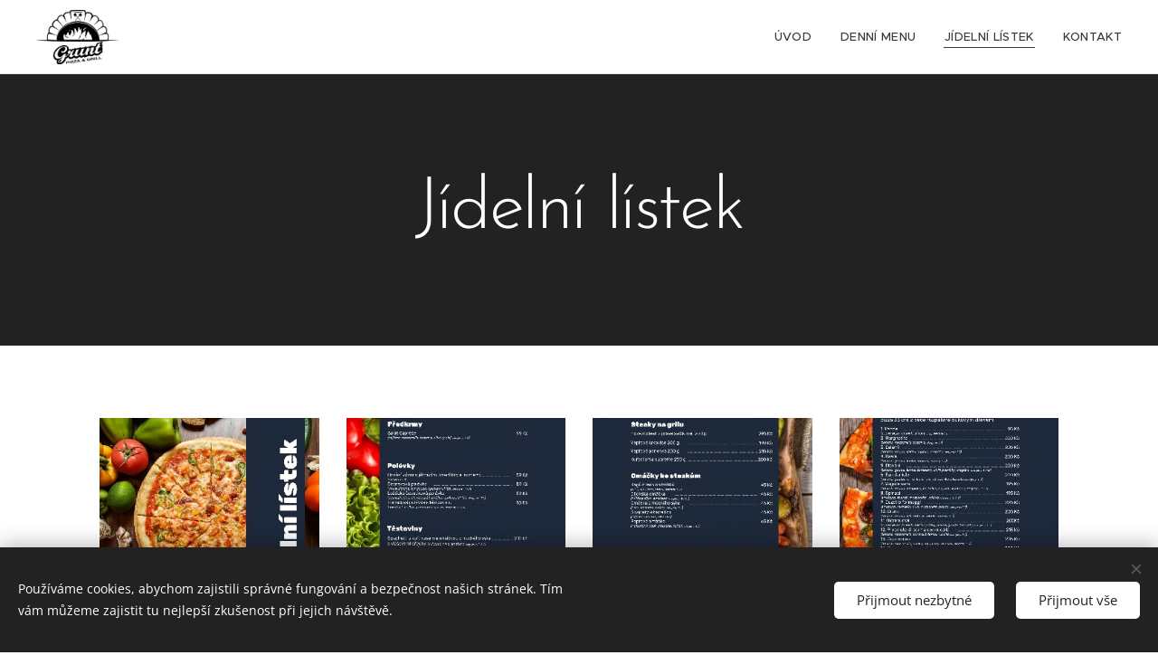

--- FILE ---
content_type: text/html; charset=UTF-8
request_url: https://www.pizzeriegrunt.cz/nas-pribeh/
body_size: 16691
content:
<!DOCTYPE html>
<html class="no-js" prefix="og: https://ogp.me/ns#" lang="cs">
<head><link rel="preconnect" href="https://duyn491kcolsw.cloudfront.net" crossorigin><link rel="preconnect" href="https://fonts.gstatic.com" crossorigin><meta charset="utf-8"><link rel="icon" href="https://duyn491kcolsw.cloudfront.net/files/2d/2di/2div3h.svg?ph=17ee63704d" type="image/svg+xml" sizes="any"><link rel="icon" href="https://duyn491kcolsw.cloudfront.net/files/07/07f/07fzq8.svg?ph=17ee63704d" type="image/svg+xml" sizes="16x16"><link rel="icon" href="https://duyn491kcolsw.cloudfront.net/files/1j/1j3/1j3767.ico?ph=17ee63704d"><link rel="apple-touch-icon" href="https://duyn491kcolsw.cloudfront.net/files/1j/1j3/1j3767.ico?ph=17ee63704d"><link rel="icon" href="https://duyn491kcolsw.cloudfront.net/files/1j/1j3/1j3767.ico?ph=17ee63704d">
    <meta http-equiv="X-UA-Compatible" content="IE=edge">
    <title>Jídelní lístek :: Pizzerie-grunt-slavicin</title>
    <meta name="viewport" content="width=device-width,initial-scale=1">
    <meta name="msapplication-tap-highlight" content="no">
    
    <link href="https://duyn491kcolsw.cloudfront.net/files/0r/0rk/0rklmm.css?ph=17ee63704d" media="print" rel="stylesheet">
    <link href="https://duyn491kcolsw.cloudfront.net/files/2e/2e5/2e5qgh.css?ph=17ee63704d" media="screen and (min-width:100000em)" rel="stylesheet" data-type="cq" disabled>
    <link rel="stylesheet" href="https://duyn491kcolsw.cloudfront.net/files/41/41k/41kc5i.css?ph=17ee63704d"><link rel="stylesheet" href="https://duyn491kcolsw.cloudfront.net/files/3b/3b2/3b2e8e.css?ph=17ee63704d" media="screen and (min-width:37.5em)"><link rel="stylesheet" href="https://duyn491kcolsw.cloudfront.net/files/2v/2vp/2vpyx8.css?ph=17ee63704d" data-wnd_color_scheme_file=""><link rel="stylesheet" href="https://duyn491kcolsw.cloudfront.net/files/34/34q/34qmjb.css?ph=17ee63704d" data-wnd_color_scheme_desktop_file="" media="screen and (min-width:37.5em)" disabled=""><link rel="stylesheet" href="https://duyn491kcolsw.cloudfront.net/files/1j/1jo/1jorv9.css?ph=17ee63704d" data-wnd_additive_color_file=""><link rel="stylesheet" href="https://duyn491kcolsw.cloudfront.net/files/48/48g/48gira.css?ph=17ee63704d" data-wnd_typography_file=""><link rel="stylesheet" href="https://duyn491kcolsw.cloudfront.net/files/2b/2b9/2b9a9p.css?ph=17ee63704d" data-wnd_typography_desktop_file="" media="screen and (min-width:37.5em)" disabled=""><script>(()=>{let e=!1;const t=()=>{if(!e&&window.innerWidth>=600){for(let e=0,t=document.querySelectorAll('head > link[href*="css"][media="screen and (min-width:37.5em)"]');e<t.length;e++)t[e].removeAttribute("disabled");e=!0}};t(),window.addEventListener("resize",t),"container"in document.documentElement.style||fetch(document.querySelector('head > link[data-type="cq"]').getAttribute("href")).then((e=>{e.text().then((e=>{const t=document.createElement("style");document.head.appendChild(t),t.appendChild(document.createTextNode(e)),import("https://duyn491kcolsw.cloudfront.net/client/js.polyfill/container-query-polyfill.modern.js").then((()=>{let e=setInterval((function(){document.body&&(document.body.classList.add("cq-polyfill-loaded"),clearInterval(e))}),100)}))}))}))})()</script>
<link rel="preload stylesheet" href="https://duyn491kcolsw.cloudfront.net/files/2m/2m8/2m8msc.css?ph=17ee63704d" as="style"><meta name="description" content=""><meta name="keywords" content=""><meta name="generator" content="Webnode 2"><meta name="apple-mobile-web-app-capable" content="no"><meta name="apple-mobile-web-app-status-bar-style" content="black"><meta name="format-detection" content="telephone=no">

<meta property="og:url" content="https://www.pizzeriegrunt.cz/nas-pribeh/"><meta property="og:title" content="Jídelní lístek :: Pizzerie-grunt-slavicin"><meta property="og:type" content="article"><meta property="og:site_name" content="Pizzerie-grunt-slavicin"><meta property="og:image" content="https://17ee63704d.clvaw-cdnwnd.com/0fb3f2eaf92351019605e0dfdc672968/200000232-60f1d60f1f/700/0001-2.jpeg?ph=17ee63704d"><meta property="og:article:published_time" content="2025-07-15T00:00:00+0200"><meta name="robots" content="index,follow"><link rel="canonical" href="https://www.pizzeriegrunt.cz/nas-pribeh/"><script>window.checkAndChangeSvgColor=function(c){try{var a=document.getElementById(c);if(a){c=[["border","borderColor"],["outline","outlineColor"],["color","color"]];for(var h,b,d,f=[],e=0,m=c.length;e<m;e++)if(h=window.getComputedStyle(a)[c[e][1]].replace(/\s/g,"").match(/^rgb[a]?\(([0-9]{1,3}),([0-9]{1,3}),([0-9]{1,3})/i)){b="";for(var g=1;3>=g;g++)b+=("0"+parseInt(h[g],10).toString(16)).slice(-2);"0"===b.charAt(0)&&(d=parseInt(b.substr(0,2),16),d=Math.max(16,d),b=d.toString(16)+b.slice(-4));f.push(c[e][0]+"="+b)}if(f.length){var k=a.getAttribute("data-src"),l=k+(0>k.indexOf("?")?"?":"&")+f.join("&");a.src!=l&&(a.src=l,a.outerHTML=a.outerHTML)}}}catch(n){}};</script></head>
<body class="l wt-page ac-i l-default l-d-none b-btn-sq b-btn-s-l b-btn-dn b-btn-bw-1 img-d-n img-t-o img-h-z line-solid b-e-ds lbox-d c-s-s   wnd-fe"><noscript>
				<iframe
				 src="https://www.googletagmanager.com/ns.html?id=GTM-542MMSL"
				 height="0"
				 width="0"
				 style="display:none;visibility:hidden"
				 >
				 </iframe>
			</noscript>

<div class="wnd-page l-page cs-gray ac-none t-t-fs-m t-t-fw-m t-t-sp-n t-t-d-n t-s-fs-m t-s-fw-m t-s-sp-n t-s-d-n t-p-fs-m t-p-fw-m t-p-sp-n t-h-fs-s t-h-fw-m t-h-sp-n t-bq-fs-s t-bq-fw-m t-bq-sp-n t-bq-d-q t-btn-fw-s t-nav-fw-l t-pd-fw-s t-nav-tt-u">
    <div class="l-w t cf t-30">
        <div class="l-bg cf">
            <div class="s-bg-l">
                
                
            </div>
        </div>
        <header class="l-h cf">
            <div class="sw cf">
	<div class="sw-c cf"><section data-space="true" class="s s-hn s-hn-default wnd-mt-classic wnd-na-c logo-classic sc-w   wnd-w-wider wnd-nh-m hm-hidden wnd-nav-border menu-default-underline">
	<div class="s-w">
		<div class="s-o">

			<div class="s-bg">
                <div class="s-bg-l">
                    
                    
                </div>
			</div>

			<div class="h-w h-f wnd-fixed">

				<div class="n-l">
					<div class="s-c menu-nav">
						<div class="logo-block">
							<div class="b b-l logo logo-default logo-nb proxima-nova wnd-iar-2-1 logo-32 b-ls-l" id="wnd_LogoBlock_56917" data-wnd_mvc_type="wnd.fe.LogoBlock">
	<div class="b-l-c logo-content">
		<a class="b-l-link logo-link" href="/home/">

			<div class="b-l-image logo-image">
				<div class="b-l-image-w logo-image-cell">
                    <picture><source type="image/webp" srcset="https://17ee63704d.clvaw-cdnwnd.com/0fb3f2eaf92351019605e0dfdc672968/200000154-0db920db95/450/12489436_240810579583269_5905488540000970999_o.webp?ph=17ee63704d 450w, https://17ee63704d.clvaw-cdnwnd.com/0fb3f2eaf92351019605e0dfdc672968/200000154-0db920db95/700/12489436_240810579583269_5905488540000970999_o.webp?ph=17ee63704d 700w, https://17ee63704d.clvaw-cdnwnd.com/0fb3f2eaf92351019605e0dfdc672968/200000154-0db920db95/12489436_240810579583269_5905488540000970999_o.webp?ph=17ee63704d 1920w" sizes="(min-width: 600px) 450px, (min-width: 360px) calc(100vw * 0.8), 100vw" ><img src="https://17ee63704d.clvaw-cdnwnd.com/0fb3f2eaf92351019605e0dfdc672968/200000001-bb458bc3f5/12489436_240810579583269_5905488540000970999_o.jpg?ph=17ee63704d" alt="" width="1920" height="1249" class="wnd-logo-img" ></picture>
				</div>
			</div>

			

			<div class="b-l-br logo-br"></div>

			<div class="b-l-text logo-text-wrapper">
				<div class="b-l-text-w logo-text">
					<span class="b-l-text-c logo-text-cell"></span>
				</div>
			</div>

		</a>
	</div>
</div>
						</div>

						<div id="menu-slider">
							<div id="menu-block">
								<nav id="menu"><div class="menu-font menu-wrapper">
	<a href="#" class="menu-close" rel="nofollow" title="Close Menu"></a>
	<ul role="menubar" aria-label="Menu" class="level-1">
		<li role="none" class="wnd-homepage">
			<a class="menu-item" role="menuitem" href="/home/"><span class="menu-item-text">Úvod</span></a>
			
		</li><li role="none">
			<a class="menu-item" role="menuitem" href="/menu/"><span class="menu-item-text">Denní menu</span></a>
			
		</li><li role="none" class="wnd-active wnd-active-path">
			<a class="menu-item" role="menuitem" href="/nas-pribeh/"><span class="menu-item-text">Jídelní lístek</span></a>
			
		</li><li role="none">
			<a class="menu-item" role="menuitem" href="/kontakt/"><span class="menu-item-text">Kontakt</span></a>
			
		</li>
	</ul>
	<span class="more-text">Více</span>
</div></nav>
							</div>
						</div>

						<div class="cart-and-mobile">
							
							

							<div id="menu-mobile">
								<a href="#" id="menu-submit"><span></span>Menu</a>
							</div>
						</div>

					</div>
				</div>

			</div>

		</div>
	</div>
</section></div>
</div>
        </header>
        <main class="l-m cf">
            <div class="sw cf">
	<div class="sw-c cf"><section class="s s-hm s-hm-hidden wnd-h-hidden cf sc-w   hn-default"></section><section class="s s-hc s-hc-claim cf sc-d   wnd-w-default wnd-s-higher wnd-hh-auto wnd-p-cc">
	<div class="s-w cf">
		<div class="s-o cf">
			<div class="s-bg cf">
                <div class="s-bg-l">
                    
                    
                </div>
			</div>
			<div class="s-c cf">
				<div class="s-hc-c">
					<h1 class="s-hc-claim claim i-a"><span class="sit b claim-default claim-nb brandon-grotesque claim-80">
	<span class="sit-w"><span class="sit-c">Jídelní lístek</span></span>
</span></h1>
				</div>
			</div>
		</div>
	</div>
</section><section class="s s-basic cf sc-w   wnd-w-default wnd-s-normal wnd-h-auto">
	<div class="s-w cf">
		<div class="s-o s-fs cf">
			<div class="s-bg cf">
				<div class="s-bg-l">
                    
					
				</div>
			</div>
			<div class="s-c s-fs cf">
				<div class="ez cf wnd-no-cols">
	<div class="ez-c"><div class="gal-app b-gal b b-s" id="wnd_PhotoGalleryBlock_27324" data-content="{&quot;variant&quot;:&quot;default&quot;,&quot;gridCount&quot;:4,&quot;id&quot;:&quot;wnd_PhotoGalleryBlock_27324&quot;,&quot;items&quot;:[{&quot;id&quot;:200000232,&quot;title&quot;:&quot;&quot;,&quot;orientation&quot;:&quot;portrait&quot;,&quot;aspectRatio&quot;:&quot;70:99&quot;,&quot;size&quot;:{&quot;width&quot;:1190,&quot;height&quot;:1683},&quot;img&quot;:{&quot;mimeType&quot;:&quot;image/jpeg&quot;,&quot;src&quot;:&quot;https://17ee63704d.clvaw-cdnwnd.com/0fb3f2eaf92351019605e0dfdc672968/200000232-60f1d60f1f/0001-2.jpeg?ph=17ee63704d&quot;},&quot;sources&quot;:[{&quot;mimeType&quot;:&quot;image/jpeg&quot;,&quot;sizes&quot;:[{&quot;width&quot;:318,&quot;height&quot;:450,&quot;src&quot;:&quot;https://17ee63704d.clvaw-cdnwnd.com/0fb3f2eaf92351019605e0dfdc672968/200000232-60f1d60f1f/450/0001-2.jpeg?ph=17ee63704d&quot;},{&quot;width&quot;:495,&quot;height&quot;:700,&quot;src&quot;:&quot;https://17ee63704d.clvaw-cdnwnd.com/0fb3f2eaf92351019605e0dfdc672968/200000232-60f1d60f1f/700/0001-2.jpeg?ph=17ee63704d&quot;},{&quot;width&quot;:1190,&quot;height&quot;:1683,&quot;src&quot;:&quot;https://17ee63704d.clvaw-cdnwnd.com/0fb3f2eaf92351019605e0dfdc672968/200000232-60f1d60f1f/0001-2.jpeg?ph=17ee63704d&quot;}]},{&quot;mimeType&quot;:&quot;image/webp&quot;,&quot;sizes&quot;:[{&quot;width&quot;:318,&quot;height&quot;:450,&quot;src&quot;:&quot;https://17ee63704d.clvaw-cdnwnd.com/0fb3f2eaf92351019605e0dfdc672968/200000237-84f6884f69/450/0001-6.webp?ph=17ee63704d&quot;},{&quot;width&quot;:495,&quot;height&quot;:700,&quot;src&quot;:&quot;https://17ee63704d.clvaw-cdnwnd.com/0fb3f2eaf92351019605e0dfdc672968/200000237-84f6884f69/700/0001-6.webp?ph=17ee63704d&quot;},{&quot;width&quot;:1190,&quot;height&quot;:1683,&quot;src&quot;:&quot;https://17ee63704d.clvaw-cdnwnd.com/0fb3f2eaf92351019605e0dfdc672968/200000237-84f6884f69/0001-6.webp?ph=17ee63704d&quot;}]}]},{&quot;id&quot;:200000229,&quot;title&quot;:&quot;&quot;,&quot;orientation&quot;:&quot;portrait&quot;,&quot;aspectRatio&quot;:&quot;70:99&quot;,&quot;size&quot;:{&quot;width&quot;:1190,&quot;height&quot;:1683},&quot;img&quot;:{&quot;mimeType&quot;:&quot;image/jpeg&quot;,&quot;src&quot;:&quot;https://17ee63704d.clvaw-cdnwnd.com/0fb3f2eaf92351019605e0dfdc672968/200000229-3d0103d012/0002-3.jpeg?ph=17ee63704d&quot;},&quot;sources&quot;:[{&quot;mimeType&quot;:&quot;image/jpeg&quot;,&quot;sizes&quot;:[{&quot;width&quot;:318,&quot;height&quot;:450,&quot;src&quot;:&quot;https://17ee63704d.clvaw-cdnwnd.com/0fb3f2eaf92351019605e0dfdc672968/200000229-3d0103d012/450/0002-3.jpeg?ph=17ee63704d&quot;},{&quot;width&quot;:495,&quot;height&quot;:700,&quot;src&quot;:&quot;https://17ee63704d.clvaw-cdnwnd.com/0fb3f2eaf92351019605e0dfdc672968/200000229-3d0103d012/700/0002-3.jpeg?ph=17ee63704d&quot;},{&quot;width&quot;:1190,&quot;height&quot;:1683,&quot;src&quot;:&quot;https://17ee63704d.clvaw-cdnwnd.com/0fb3f2eaf92351019605e0dfdc672968/200000229-3d0103d012/0002-3.jpeg?ph=17ee63704d&quot;}]},{&quot;mimeType&quot;:&quot;image/webp&quot;,&quot;sizes&quot;:[{&quot;width&quot;:318,&quot;height&quot;:450,&quot;src&quot;:&quot;https://17ee63704d.clvaw-cdnwnd.com/0fb3f2eaf92351019605e0dfdc672968/200000235-3e3023e304/450/0002-6.webp?ph=17ee63704d&quot;},{&quot;width&quot;:495,&quot;height&quot;:700,&quot;src&quot;:&quot;https://17ee63704d.clvaw-cdnwnd.com/0fb3f2eaf92351019605e0dfdc672968/200000235-3e3023e304/700/0002-6.webp?ph=17ee63704d&quot;},{&quot;width&quot;:1190,&quot;height&quot;:1683,&quot;src&quot;:&quot;https://17ee63704d.clvaw-cdnwnd.com/0fb3f2eaf92351019605e0dfdc672968/200000235-3e3023e304/0002-6.webp?ph=17ee63704d&quot;}]}]},{&quot;id&quot;:200000230,&quot;title&quot;:&quot;&quot;,&quot;orientation&quot;:&quot;portrait&quot;,&quot;aspectRatio&quot;:&quot;70:99&quot;,&quot;size&quot;:{&quot;width&quot;:1190,&quot;height&quot;:1683},&quot;img&quot;:{&quot;mimeType&quot;:&quot;image/jpeg&quot;,&quot;src&quot;:&quot;https://17ee63704d.clvaw-cdnwnd.com/0fb3f2eaf92351019605e0dfdc672968/200000230-5f0c95f0ca/0003-9.jpeg?ph=17ee63704d&quot;},&quot;sources&quot;:[{&quot;mimeType&quot;:&quot;image/jpeg&quot;,&quot;sizes&quot;:[{&quot;width&quot;:318,&quot;height&quot;:450,&quot;src&quot;:&quot;https://17ee63704d.clvaw-cdnwnd.com/0fb3f2eaf92351019605e0dfdc672968/200000230-5f0c95f0ca/450/0003-9.jpeg?ph=17ee63704d&quot;},{&quot;width&quot;:495,&quot;height&quot;:700,&quot;src&quot;:&quot;https://17ee63704d.clvaw-cdnwnd.com/0fb3f2eaf92351019605e0dfdc672968/200000230-5f0c95f0ca/700/0003-9.jpeg?ph=17ee63704d&quot;},{&quot;width&quot;:1190,&quot;height&quot;:1683,&quot;src&quot;:&quot;https://17ee63704d.clvaw-cdnwnd.com/0fb3f2eaf92351019605e0dfdc672968/200000230-5f0c95f0ca/0003-9.jpeg?ph=17ee63704d&quot;}]},{&quot;mimeType&quot;:&quot;image/webp&quot;,&quot;sizes&quot;:[{&quot;width&quot;:318,&quot;height&quot;:450,&quot;src&quot;:&quot;https://17ee63704d.clvaw-cdnwnd.com/0fb3f2eaf92351019605e0dfdc672968/200000236-6e6a36e6a5/450/0003-9.webp?ph=17ee63704d&quot;},{&quot;width&quot;:495,&quot;height&quot;:700,&quot;src&quot;:&quot;https://17ee63704d.clvaw-cdnwnd.com/0fb3f2eaf92351019605e0dfdc672968/200000236-6e6a36e6a5/700/0003-9.webp?ph=17ee63704d&quot;},{&quot;width&quot;:1190,&quot;height&quot;:1683,&quot;src&quot;:&quot;https://17ee63704d.clvaw-cdnwnd.com/0fb3f2eaf92351019605e0dfdc672968/200000236-6e6a36e6a5/0003-9.webp?ph=17ee63704d&quot;}]}]},{&quot;id&quot;:200000234,&quot;title&quot;:&quot;&quot;,&quot;orientation&quot;:&quot;portrait&quot;,&quot;aspectRatio&quot;:&quot;70:99&quot;,&quot;size&quot;:{&quot;width&quot;:1190,&quot;height&quot;:1683},&quot;img&quot;:{&quot;mimeType&quot;:&quot;image/jpeg&quot;,&quot;src&quot;:&quot;https://17ee63704d.clvaw-cdnwnd.com/0fb3f2eaf92351019605e0dfdc672968/200000234-73cdd73cde/0004-8.jpeg?ph=17ee63704d&quot;},&quot;sources&quot;:[{&quot;mimeType&quot;:&quot;image/jpeg&quot;,&quot;sizes&quot;:[{&quot;width&quot;:318,&quot;height&quot;:450,&quot;src&quot;:&quot;https://17ee63704d.clvaw-cdnwnd.com/0fb3f2eaf92351019605e0dfdc672968/200000234-73cdd73cde/450/0004-8.jpeg?ph=17ee63704d&quot;},{&quot;width&quot;:495,&quot;height&quot;:700,&quot;src&quot;:&quot;https://17ee63704d.clvaw-cdnwnd.com/0fb3f2eaf92351019605e0dfdc672968/200000234-73cdd73cde/700/0004-8.jpeg?ph=17ee63704d&quot;},{&quot;width&quot;:1190,&quot;height&quot;:1683,&quot;src&quot;:&quot;https://17ee63704d.clvaw-cdnwnd.com/0fb3f2eaf92351019605e0dfdc672968/200000234-73cdd73cde/0004-8.jpeg?ph=17ee63704d&quot;}]},{&quot;mimeType&quot;:&quot;image/webp&quot;,&quot;sizes&quot;:[{&quot;width&quot;:318,&quot;height&quot;:450,&quot;src&quot;:&quot;https://17ee63704d.clvaw-cdnwnd.com/0fb3f2eaf92351019605e0dfdc672968/200000238-9655696558/450/0004-3.webp?ph=17ee63704d&quot;},{&quot;width&quot;:495,&quot;height&quot;:700,&quot;src&quot;:&quot;https://17ee63704d.clvaw-cdnwnd.com/0fb3f2eaf92351019605e0dfdc672968/200000238-9655696558/700/0004-3.webp?ph=17ee63704d&quot;},{&quot;width&quot;:1190,&quot;height&quot;:1683,&quot;src&quot;:&quot;https://17ee63704d.clvaw-cdnwnd.com/0fb3f2eaf92351019605e0dfdc672968/200000238-9655696558/0004-3.webp?ph=17ee63704d&quot;}]}]},{&quot;id&quot;:200000233,&quot;title&quot;:&quot;&quot;,&quot;orientation&quot;:&quot;portrait&quot;,&quot;aspectRatio&quot;:&quot;70:99&quot;,&quot;size&quot;:{&quot;width&quot;:1190,&quot;height&quot;:1683},&quot;img&quot;:{&quot;mimeType&quot;:&quot;image/jpeg&quot;,&quot;src&quot;:&quot;https://17ee63704d.clvaw-cdnwnd.com/0fb3f2eaf92351019605e0dfdc672968/200000233-666986669b/0005-2.jpeg?ph=17ee63704d&quot;},&quot;sources&quot;:[{&quot;mimeType&quot;:&quot;image/jpeg&quot;,&quot;sizes&quot;:[{&quot;width&quot;:318,&quot;height&quot;:450,&quot;src&quot;:&quot;https://17ee63704d.clvaw-cdnwnd.com/0fb3f2eaf92351019605e0dfdc672968/200000233-666986669b/450/0005-2.jpeg?ph=17ee63704d&quot;},{&quot;width&quot;:495,&quot;height&quot;:700,&quot;src&quot;:&quot;https://17ee63704d.clvaw-cdnwnd.com/0fb3f2eaf92351019605e0dfdc672968/200000233-666986669b/700/0005-2.jpeg?ph=17ee63704d&quot;},{&quot;width&quot;:1190,&quot;height&quot;:1683,&quot;src&quot;:&quot;https://17ee63704d.clvaw-cdnwnd.com/0fb3f2eaf92351019605e0dfdc672968/200000233-666986669b/0005-2.jpeg?ph=17ee63704d&quot;}]},{&quot;mimeType&quot;:&quot;image/webp&quot;,&quot;sizes&quot;:[{&quot;width&quot;:318,&quot;height&quot;:450,&quot;src&quot;:&quot;https://17ee63704d.clvaw-cdnwnd.com/0fb3f2eaf92351019605e0dfdc672968/200000239-ad2aaad2ad/450/0005-3.webp?ph=17ee63704d&quot;},{&quot;width&quot;:495,&quot;height&quot;:700,&quot;src&quot;:&quot;https://17ee63704d.clvaw-cdnwnd.com/0fb3f2eaf92351019605e0dfdc672968/200000239-ad2aaad2ad/700/0005-3.webp?ph=17ee63704d&quot;},{&quot;width&quot;:1190,&quot;height&quot;:1683,&quot;src&quot;:&quot;https://17ee63704d.clvaw-cdnwnd.com/0fb3f2eaf92351019605e0dfdc672968/200000239-ad2aaad2ad/0005-3.webp?ph=17ee63704d&quot;}]}]},{&quot;id&quot;:200000240,&quot;title&quot;:&quot;&quot;,&quot;orientation&quot;:&quot;portrait&quot;,&quot;aspectRatio&quot;:&quot;70:99&quot;,&quot;size&quot;:{&quot;width&quot;:1190,&quot;height&quot;:1683},&quot;img&quot;:{&quot;mimeType&quot;:&quot;image/jpeg&quot;,&quot;src&quot;:&quot;https://17ee63704d.clvaw-cdnwnd.com/0fb3f2eaf92351019605e0dfdc672968/200000240-4533745339/0006-0.jpeg?ph=17ee63704d&quot;},&quot;sources&quot;:[{&quot;mimeType&quot;:&quot;image/jpeg&quot;,&quot;sizes&quot;:[{&quot;width&quot;:318,&quot;height&quot;:450,&quot;src&quot;:&quot;https://17ee63704d.clvaw-cdnwnd.com/0fb3f2eaf92351019605e0dfdc672968/200000240-4533745339/450/0006-0.jpeg?ph=17ee63704d&quot;},{&quot;width&quot;:495,&quot;height&quot;:700,&quot;src&quot;:&quot;https://17ee63704d.clvaw-cdnwnd.com/0fb3f2eaf92351019605e0dfdc672968/200000240-4533745339/700/0006-0.jpeg?ph=17ee63704d&quot;},{&quot;width&quot;:1190,&quot;height&quot;:1683,&quot;src&quot;:&quot;https://17ee63704d.clvaw-cdnwnd.com/0fb3f2eaf92351019605e0dfdc672968/200000240-4533745339/0006-0.jpeg?ph=17ee63704d&quot;}]},{&quot;mimeType&quot;:&quot;image/webp&quot;,&quot;sizes&quot;:[{&quot;width&quot;:318,&quot;height&quot;:450,&quot;src&quot;:&quot;https://17ee63704d.clvaw-cdnwnd.com/0fb3f2eaf92351019605e0dfdc672968/200000246-98fb598fb9/450/0006-7.webp?ph=17ee63704d&quot;},{&quot;width&quot;:495,&quot;height&quot;:700,&quot;src&quot;:&quot;https://17ee63704d.clvaw-cdnwnd.com/0fb3f2eaf92351019605e0dfdc672968/200000246-98fb598fb9/700/0006-7.webp?ph=17ee63704d&quot;},{&quot;width&quot;:1190,&quot;height&quot;:1683,&quot;src&quot;:&quot;https://17ee63704d.clvaw-cdnwnd.com/0fb3f2eaf92351019605e0dfdc672968/200000246-98fb598fb9/0006-7.webp?ph=17ee63704d&quot;}]}]},{&quot;id&quot;:200000241,&quot;title&quot;:&quot;&quot;,&quot;orientation&quot;:&quot;portrait&quot;,&quot;aspectRatio&quot;:&quot;70:99&quot;,&quot;size&quot;:{&quot;width&quot;:1190,&quot;height&quot;:1683},&quot;img&quot;:{&quot;mimeType&quot;:&quot;image/jpeg&quot;,&quot;src&quot;:&quot;https://17ee63704d.clvaw-cdnwnd.com/0fb3f2eaf92351019605e0dfdc672968/200000241-6b5f26b5f4/0007-5.jpeg?ph=17ee63704d&quot;},&quot;sources&quot;:[{&quot;mimeType&quot;:&quot;image/jpeg&quot;,&quot;sizes&quot;:[{&quot;width&quot;:318,&quot;height&quot;:450,&quot;src&quot;:&quot;https://17ee63704d.clvaw-cdnwnd.com/0fb3f2eaf92351019605e0dfdc672968/200000241-6b5f26b5f4/450/0007-5.jpeg?ph=17ee63704d&quot;},{&quot;width&quot;:495,&quot;height&quot;:700,&quot;src&quot;:&quot;https://17ee63704d.clvaw-cdnwnd.com/0fb3f2eaf92351019605e0dfdc672968/200000241-6b5f26b5f4/700/0007-5.jpeg?ph=17ee63704d&quot;},{&quot;width&quot;:1190,&quot;height&quot;:1683,&quot;src&quot;:&quot;https://17ee63704d.clvaw-cdnwnd.com/0fb3f2eaf92351019605e0dfdc672968/200000241-6b5f26b5f4/0007-5.jpeg?ph=17ee63704d&quot;}]},{&quot;mimeType&quot;:&quot;image/webp&quot;,&quot;sizes&quot;:[{&quot;width&quot;:318,&quot;height&quot;:450,&quot;src&quot;:&quot;https://17ee63704d.clvaw-cdnwnd.com/0fb3f2eaf92351019605e0dfdc672968/200000245-575c1575c2/450/0007-9.webp?ph=17ee63704d&quot;},{&quot;width&quot;:495,&quot;height&quot;:700,&quot;src&quot;:&quot;https://17ee63704d.clvaw-cdnwnd.com/0fb3f2eaf92351019605e0dfdc672968/200000245-575c1575c2/700/0007-9.webp?ph=17ee63704d&quot;},{&quot;width&quot;:1190,&quot;height&quot;:1683,&quot;src&quot;:&quot;https://17ee63704d.clvaw-cdnwnd.com/0fb3f2eaf92351019605e0dfdc672968/200000245-575c1575c2/0007-9.webp?ph=17ee63704d&quot;}]}]},{&quot;id&quot;:200000242,&quot;title&quot;:&quot;&quot;,&quot;orientation&quot;:&quot;portrait&quot;,&quot;aspectRatio&quot;:&quot;70:99&quot;,&quot;size&quot;:{&quot;width&quot;:1190,&quot;height&quot;:1683},&quot;img&quot;:{&quot;mimeType&quot;:&quot;image/jpeg&quot;,&quot;src&quot;:&quot;https://17ee63704d.clvaw-cdnwnd.com/0fb3f2eaf92351019605e0dfdc672968/200000242-a8cf8a8cfb/0008-3.jpeg?ph=17ee63704d&quot;},&quot;sources&quot;:[{&quot;mimeType&quot;:&quot;image/jpeg&quot;,&quot;sizes&quot;:[{&quot;width&quot;:318,&quot;height&quot;:450,&quot;src&quot;:&quot;https://17ee63704d.clvaw-cdnwnd.com/0fb3f2eaf92351019605e0dfdc672968/200000242-a8cf8a8cfb/450/0008-3.jpeg?ph=17ee63704d&quot;},{&quot;width&quot;:495,&quot;height&quot;:700,&quot;src&quot;:&quot;https://17ee63704d.clvaw-cdnwnd.com/0fb3f2eaf92351019605e0dfdc672968/200000242-a8cf8a8cfb/700/0008-3.jpeg?ph=17ee63704d&quot;},{&quot;width&quot;:1190,&quot;height&quot;:1683,&quot;src&quot;:&quot;https://17ee63704d.clvaw-cdnwnd.com/0fb3f2eaf92351019605e0dfdc672968/200000242-a8cf8a8cfb/0008-3.jpeg?ph=17ee63704d&quot;}]},{&quot;mimeType&quot;:&quot;image/webp&quot;,&quot;sizes&quot;:[{&quot;width&quot;:318,&quot;height&quot;:450,&quot;src&quot;:&quot;https://17ee63704d.clvaw-cdnwnd.com/0fb3f2eaf92351019605e0dfdc672968/200000249-077da077dd/450/0008-5.webp?ph=17ee63704d&quot;},{&quot;width&quot;:495,&quot;height&quot;:700,&quot;src&quot;:&quot;https://17ee63704d.clvaw-cdnwnd.com/0fb3f2eaf92351019605e0dfdc672968/200000249-077da077dd/700/0008-5.webp?ph=17ee63704d&quot;},{&quot;width&quot;:1190,&quot;height&quot;:1683,&quot;src&quot;:&quot;https://17ee63704d.clvaw-cdnwnd.com/0fb3f2eaf92351019605e0dfdc672968/200000249-077da077dd/0008-5.webp?ph=17ee63704d&quot;}]}]},{&quot;id&quot;:200000243,&quot;title&quot;:&quot;&quot;,&quot;orientation&quot;:&quot;portrait&quot;,&quot;aspectRatio&quot;:&quot;70:99&quot;,&quot;size&quot;:{&quot;width&quot;:1190,&quot;height&quot;:1683},&quot;img&quot;:{&quot;mimeType&quot;:&quot;image/jpeg&quot;,&quot;src&quot;:&quot;https://17ee63704d.clvaw-cdnwnd.com/0fb3f2eaf92351019605e0dfdc672968/200000243-b789ab789b/0009-8.jpeg?ph=17ee63704d&quot;},&quot;sources&quot;:[{&quot;mimeType&quot;:&quot;image/jpeg&quot;,&quot;sizes&quot;:[{&quot;width&quot;:318,&quot;height&quot;:450,&quot;src&quot;:&quot;https://17ee63704d.clvaw-cdnwnd.com/0fb3f2eaf92351019605e0dfdc672968/200000243-b789ab789b/450/0009-8.jpeg?ph=17ee63704d&quot;},{&quot;width&quot;:495,&quot;height&quot;:700,&quot;src&quot;:&quot;https://17ee63704d.clvaw-cdnwnd.com/0fb3f2eaf92351019605e0dfdc672968/200000243-b789ab789b/700/0009-8.jpeg?ph=17ee63704d&quot;},{&quot;width&quot;:1190,&quot;height&quot;:1683,&quot;src&quot;:&quot;https://17ee63704d.clvaw-cdnwnd.com/0fb3f2eaf92351019605e0dfdc672968/200000243-b789ab789b/0009-8.jpeg?ph=17ee63704d&quot;}]},{&quot;mimeType&quot;:&quot;image/webp&quot;,&quot;sizes&quot;:[{&quot;width&quot;:318,&quot;height&quot;:450,&quot;src&quot;:&quot;https://17ee63704d.clvaw-cdnwnd.com/0fb3f2eaf92351019605e0dfdc672968/200000248-aea2aaea2c/450/0009-6.webp?ph=17ee63704d&quot;},{&quot;width&quot;:495,&quot;height&quot;:700,&quot;src&quot;:&quot;https://17ee63704d.clvaw-cdnwnd.com/0fb3f2eaf92351019605e0dfdc672968/200000248-aea2aaea2c/700/0009-6.webp?ph=17ee63704d&quot;},{&quot;width&quot;:1190,&quot;height&quot;:1683,&quot;src&quot;:&quot;https://17ee63704d.clvaw-cdnwnd.com/0fb3f2eaf92351019605e0dfdc672968/200000248-aea2aaea2c/0009-6.webp?ph=17ee63704d&quot;}]}]},{&quot;id&quot;:200000244,&quot;title&quot;:&quot;&quot;,&quot;orientation&quot;:&quot;portrait&quot;,&quot;aspectRatio&quot;:&quot;70:99&quot;,&quot;size&quot;:{&quot;width&quot;:1190,&quot;height&quot;:1683},&quot;img&quot;:{&quot;mimeType&quot;:&quot;image/jpeg&quot;,&quot;src&quot;:&quot;https://17ee63704d.clvaw-cdnwnd.com/0fb3f2eaf92351019605e0dfdc672968/200000244-bff37bff39/0010.jpeg?ph=17ee63704d&quot;},&quot;sources&quot;:[{&quot;mimeType&quot;:&quot;image/jpeg&quot;,&quot;sizes&quot;:[{&quot;width&quot;:318,&quot;height&quot;:450,&quot;src&quot;:&quot;https://17ee63704d.clvaw-cdnwnd.com/0fb3f2eaf92351019605e0dfdc672968/200000244-bff37bff39/450/0010.jpeg?ph=17ee63704d&quot;},{&quot;width&quot;:495,&quot;height&quot;:700,&quot;src&quot;:&quot;https://17ee63704d.clvaw-cdnwnd.com/0fb3f2eaf92351019605e0dfdc672968/200000244-bff37bff39/700/0010.jpeg?ph=17ee63704d&quot;},{&quot;width&quot;:1190,&quot;height&quot;:1683,&quot;src&quot;:&quot;https://17ee63704d.clvaw-cdnwnd.com/0fb3f2eaf92351019605e0dfdc672968/200000244-bff37bff39/0010.jpeg?ph=17ee63704d&quot;}]},{&quot;mimeType&quot;:&quot;image/webp&quot;,&quot;sizes&quot;:[{&quot;width&quot;:318,&quot;height&quot;:450,&quot;src&quot;:&quot;https://17ee63704d.clvaw-cdnwnd.com/0fb3f2eaf92351019605e0dfdc672968/200000247-9b6f19b6f3/450/0010.webp?ph=17ee63704d&quot;},{&quot;width&quot;:495,&quot;height&quot;:700,&quot;src&quot;:&quot;https://17ee63704d.clvaw-cdnwnd.com/0fb3f2eaf92351019605e0dfdc672968/200000247-9b6f19b6f3/700/0010.webp?ph=17ee63704d&quot;},{&quot;width&quot;:1190,&quot;height&quot;:1683,&quot;src&quot;:&quot;https://17ee63704d.clvaw-cdnwnd.com/0fb3f2eaf92351019605e0dfdc672968/200000247-9b6f19b6f3/0010.webp?ph=17ee63704d&quot;}]}]}]}">
</div></div>
</div>
			</div>
		</div>
	</div>
</section></div>
</div>
        </main>
        <footer class="l-f cf">
            <div class="sw cf">
	<div class="sw-c cf"><section data-wn-border-element="s-f-border" class="s s-f s-f-basic s-f-simple sc-w   wnd-w-default wnd-s-higher">
	<div class="s-w">
		<div class="s-o">
			<div class="s-bg">
                <div class="s-bg-l">
                    
                    
                </div>
			</div>
			<div class="s-c s-f-l-w s-f-border">
				<div class="s-f-l b-s b-s-t0 b-s-b0">
					<div class="s-f-l-c s-f-l-c-first">
						<div class="s-f-cr"><span class="it b link">
	<span class="it-c">© 2016 Pizzerie steak GRUNT Slavičín</span>
</span></div>
						<div class="s-f-sf">
                            <span class="sf b">
<span class="sf-content sf-c link">Vytvořeno službou <a href="https://www.webnode.cz/?utm_source=text&utm_medium=footer&utm_content=wnd2&utm_campaign=signature" rel="noopener nofollow" target="_blank">Webnode</a></span>
</span>
                            <span class="sf-cbr link">
    <a href="#" rel="nofollow">Cookies</a>
</span>
                            
                            
                            
                        </div>
					</div>
					<div class="s-f-l-c s-f-l-c-last">
						<div class="s-f-lang lang-select cf">
	
</div>
					</div>
                    <div class="s-f-l-c s-f-l-c-currency">
                        <div class="s-f-ccy ccy-select cf">
	
</div>
                    </div>
				</div>
			</div>
		</div>
	</div>
</section></div>
</div>
        </footer>
    </div>
    
</div>
<section class="cb cb-dark" id="cookiebar" style="display:none;" id="cookiebar" style="display:none;">
	<div class="cb-bar cb-scrollable">
		<div class="cb-bar-c">
			<div class="cb-bar-text">Používáme cookies, abychom zajistili správné fungování a bezpečnost našich stránek. Tím vám můžeme zajistit tu nejlepší zkušenost při jejich návštěvě.</div>
			<div class="cb-bar-buttons">
				<button class="cb-button cb-close-basic" data-action="accept-necessary">
					<span class="cb-button-content">Přijmout nezbytné</span>
				</button>
				<button class="cb-button cb-close-basic" data-action="accept-all">
					<span class="cb-button-content">Přijmout vše</span>
				</button>
				
			</div>
		</div>
        <div class="cb-close cb-close-basic" data-action="accept-necessary"></div>
	</div>

	<div class="cb-popup cb-light close">
		<div class="cb-popup-c">
			<div class="cb-popup-head">
				<h3 class="cb-popup-title">Pokročilá nastavení</h3>
				<p class="cb-popup-text">Zde můžete upravit své preference ohledně cookies. Následující kategorie můžete povolit či zakázat a svůj výběr uložit.</p>
			</div>
			<div class="cb-popup-options cb-scrollable">
				<div class="cb-option">
					<input class="cb-option-input" type="checkbox" id="necessary" name="necessary" readonly="readonly" disabled="disabled" checked="checked">
                    <div class="cb-option-checkbox"></div>
                    <label class="cb-option-label" for="necessary">Nezbytné krátkodobé cookies</label>
					<div class="cb-option-text">Bez nezbytných cookies se neobejde správné a bezpečné fungování našich stránek a registrační proces na nich.</div>
				</div><div class="cb-option">
					<input class="cb-option-input" type="checkbox" id="functional" name="functional">
                    <div class="cb-option-checkbox"></div>
                    <label class="cb-option-label" for="functional">Funkční cookies</label>
					<div class="cb-option-text">Funkční cookies ukládají vaše preference a uzpůsobí podle nich naše stránky.</div>
				</div><div class="cb-option">
					<input class="cb-option-input" type="checkbox" id="performance" name="performance">
                    <div class="cb-option-checkbox"></div>
                    <label class="cb-option-label" for="performance">Výkonnostní cookies</label>
					<div class="cb-option-text">Výkonnostní cookies monitorují výkon našich stránek.</div>
				</div><div class="cb-option">
					<input class="cb-option-input" type="checkbox" id="marketing" name="marketing">
                    <div class="cb-option-checkbox"></div>
                    <label class="cb-option-label" for="marketing">Marketingové cookies</label>
					<div class="cb-option-text">Díky marketingovým cookies můžeme měřit a analyzovat výkon našeho webu.</div>
				</div>
			</div>
			<div class="cb-popup-footer">
				<button class="cb-button cb-save-popup" data-action="advanced-save">
					<span class="cb-button-content">Uložit</span>
				</button>
			</div>
			<div class="cb-close cb-close-popup" data-action="close"></div>
		</div>
	</div>
</section>

<script src="https://duyn491kcolsw.cloudfront.net/files/3e/3em/3eml8v.js?ph=17ee63704d" crossorigin="anonymous" type="module"></script><script>document.querySelector(".wnd-fe")&&[...document.querySelectorAll(".c")].forEach((e=>{const t=e.querySelector(".b-text:only-child");t&&""===t.querySelector(".b-text-c").innerText&&e.classList.add("column-empty")}))</script>


<script src="https://duyn491kcolsw.cloudfront.net/client.fe/js.compiled/lang.cz.2086.js?ph=17ee63704d" crossorigin="anonymous"></script><script src="https://duyn491kcolsw.cloudfront.net/client.fe/js.compiled/compiled.multi.2-2193.js?ph=17ee63704d" crossorigin="anonymous"></script><script>var wnd = wnd || {};wnd.$data = {"image_content_items":{"wnd_Section_heading_50479":{"id":"wnd_Section_heading_50479","type":"wnd.pc.Section"},"wnd_Section_photogallery_5829":{"id":"wnd_Section_photogallery_5829","type":"wnd.pc.Section"},"wnd_PhotoGalleryBlock_27324":{"id":"wnd_PhotoGalleryBlock_27324","type":"wnd.pc.PhotoGalleryBlock"},"wnd_ThumbnailBlock_57840":{"id":"wnd_ThumbnailBlock_57840","type":"wnd.pc.ThumbnailBlock"},"wnd_HeaderSection_header_main_625671":{"id":"wnd_HeaderSection_header_main_625671","type":"wnd.pc.HeaderSection"},"wnd_ImageBlock_383850":{"id":"wnd_ImageBlock_383850","type":"wnd.pc.ImageBlock"},"wnd_LogoBlock_56917":{"id":"wnd_LogoBlock_56917","type":"wnd.pc.LogoBlock"},"wnd_FooterSection_footer_19562":{"id":"wnd_FooterSection_footer_19562","type":"wnd.pc.FooterSection"}},"svg_content_items":{"wnd_ImageBlock_383850":{"id":"wnd_ImageBlock_383850","type":"wnd.pc.ImageBlock"},"wnd_LogoBlock_56917":{"id":"wnd_LogoBlock_56917","type":"wnd.pc.LogoBlock"}},"content_items":[],"eshopSettings":{"ESHOP_SETTINGS_DISPLAY_PRICE_WITHOUT_VAT":false,"ESHOP_SETTINGS_DISPLAY_ADDITIONAL_VAT":false,"ESHOP_SETTINGS_DISPLAY_SHIPPING_COST":false},"project_info":{"isMultilanguage":false,"isMulticurrency":false,"eshop_tax_enabled":"0","country_code":"","contact_state":null,"eshop_tax_type":"VAT","eshop_discounts":false,"graphQLURL":"https:\/\/pizzeriegrunt.cz\/servers\/graphql\/","iubendaSettings":{"cookieBarCode":"","cookiePolicyCode":"","privacyPolicyCode":"","termsAndConditionsCode":""}}};</script><script>wnd.$system = {"fileSystemType":"aws_s3","localFilesPath":"https:\/\/www.pizzeriegrunt.cz\/_files\/","awsS3FilesPath":"https:\/\/17ee63704d.clvaw-cdnwnd.com\/0fb3f2eaf92351019605e0dfdc672968\/","staticFiles":"https:\/\/duyn491kcolsw.cloudfront.net\/files","isCms":false,"staticCDNServers":["https:\/\/duyn491kcolsw.cloudfront.net\/"],"fileUploadAllowExtension":["jpg","jpeg","jfif","png","gif","bmp","ico","svg","webp","tiff","pdf","doc","docx","ppt","pptx","pps","ppsx","odt","xls","xlsx","txt","rtf","mp3","wma","wav","ogg","amr","flac","m4a","3gp","avi","wmv","mov","mpg","mkv","mp4","mpeg","m4v","swf","gpx","stl","csv","xml","txt","dxf","dwg","iges","igs","step","stp"],"maxUserFormFileLimit":4194304,"frontendLanguage":"cz","backendLanguage":"cz","frontendLanguageId":"1","page":{"id":200019893,"identifier":"nas-pribeh","template":{"id":200000054,"styles":{"background":{"default":null},"additiveColor":"ac-none","scheme":"cs-gray","lineStyle":"line-solid","imageTitle":"img-t-o","imageHover":"img-h-z","imageStyle":"img-d-n","buttonDecoration":"b-btn-dn","buttonStyle":"b-btn-sq","buttonSize":"b-btn-s-l","buttonBorders":"b-btn-bw-1","lightboxStyle":"lbox-d","eshopGridItemStyle":"b-e-ds","eshopGridItemAlign":"b-e-c","columnSpaces":"c-s-s","acIcons":true,"layoutType":"l-default","layoutDecoration":"l-d-none","formStyle":"default","menuType":"","menuStyle":"menu-default-underline","sectionWidth":"wnd-w-default","sectionSpace":"wnd-s-normal","acMenu":false,"acHeadings":false,"typography":"t-30_new","typoTitleSizes":"t-t-fs-m","typoTitleWeights":"t-t-fw-m","typoTitleSpacings":"t-t-sp-n","typoTitleDecorations":"t-t-d-n","typoHeadingSizes":"t-h-fs-s","typoHeadingWeights":"t-h-fw-m","typoHeadingSpacings":"t-h-sp-n","typoSubtitleSizes":"t-s-fs-m","typoSubtitleWeights":"t-s-fw-m","typoSubtitleSpacings":"t-s-sp-n","typoSubtitleDecorations":"t-s-d-n","typoParagraphSizes":"t-p-fs-m","typoParagraphWeights":"t-p-fw-m","typoParagraphSpacings":"t-p-sp-n","typoBlockquoteSizes":"t-bq-fs-s","typoBlockquoteWeights":"t-bq-fw-m","typoBlockquoteSpacings":"t-bq-sp-n","typoBlockquoteDecorations":"t-bq-d-q","buttonWeight":"t-btn-fw-s","menuWeight":"t-nav-fw-l","productWeight":"t-pd-fw-s","menuTextTransform":"t-nav-tt-u"}},"layout":"default","name":"J\u00eddeln\u00ed l\u00edstek","html_title":"","language":"cz","langId":1,"isHomepage":false,"meta_description":"","meta_keywords":"","header_code":"","footer_code":"","styles":[],"countFormsEntries":[]},"listingsPrefix":"\/l\/","productPrefix":"\/p\/","cartPrefix":"\/cart\/","checkoutPrefix":"\/checkout\/","searchPrefix":"\/search\/","isCheckout":false,"isEshop":false,"hasBlog":false,"isProductDetail":false,"isListingDetail":false,"listing_page":[],"hasEshopAnalytics":false,"gTagId":null,"gAdsId":null,"format":{"be":{"DATE_TIME":{"mask":"%d.%m.%Y %H:%M","regexp":"^(((0?[1-9]|[1,2][0-9]|3[0,1])\\.(0?[1-9]|1[0-2])\\.[0-9]{1,4})(( [0-1][0-9]| 2[0-3]):[0-5][0-9])?|(([0-9]{4}(0[1-9]|1[0-2])(0[1-9]|[1,2][0-9]|3[0,1])(0[0-9]|1[0-9]|2[0-3])[0-5][0-9][0-5][0-9])))?$"},"DATE":{"mask":"%d.%m.%Y","regexp":"^((0?[1-9]|[1,2][0-9]|3[0,1])\\.(0?[1-9]|1[0-2])\\.[0-9]{1,4})$"},"CURRENCY":{"mask":{"point":",","thousands":" ","decimals":2,"mask":"%s","zerofill":true,"ignoredZerofill":true}}},"fe":{"DATE_TIME":{"mask":"%d.%m.%Y %H:%M","regexp":"^(((0?[1-9]|[1,2][0-9]|3[0,1])\\.(0?[1-9]|1[0-2])\\.[0-9]{1,4})(( [0-1][0-9]| 2[0-3]):[0-5][0-9])?|(([0-9]{4}(0[1-9]|1[0-2])(0[1-9]|[1,2][0-9]|3[0,1])(0[0-9]|1[0-9]|2[0-3])[0-5][0-9][0-5][0-9])))?$"},"DATE":{"mask":"%d.%m.%Y","regexp":"^((0?[1-9]|[1,2][0-9]|3[0,1])\\.(0?[1-9]|1[0-2])\\.[0-9]{1,4})$"},"CURRENCY":{"mask":{"point":",","thousands":" ","decimals":2,"mask":"%s","zerofill":true,"ignoredZerofill":true}}}},"e_product":null,"listing_item":null,"feReleasedFeatures":{"dualCurrency":false,"HeurekaSatisfactionSurvey":true,"productAvailability":true},"labels":{"dualCurrency.fixedRate":"","invoicesGenerator.W2EshopInvoice.alreadyPayed":"Nepla\u0165te! - Uhrazeno","invoicesGenerator.W2EshopInvoice.amount":"Mno\u017estv\u00ed:","invoicesGenerator.W2EshopInvoice.contactInfo":"Kontaktn\u00ed informace:","invoicesGenerator.W2EshopInvoice.couponCode":"K\u00f3d kup\u00f3nu","invoicesGenerator.W2EshopInvoice.customer":"Z\u00e1kazn\u00edk:","invoicesGenerator.W2EshopInvoice.dateOfIssue":"Datum vystaven\u00ed:","invoicesGenerator.W2EshopInvoice.dateOfTaxableSupply":"Datum uskute\u010dn\u011bn\u00ed pln\u011bn\u00ed:","invoicesGenerator.W2EshopInvoice.dic":"DI\u010c:","invoicesGenerator.W2EshopInvoice.discount":"Sleva","invoicesGenerator.W2EshopInvoice.dueDate":"Datum splatnosti:","invoicesGenerator.W2EshopInvoice.email":"E-mail:","invoicesGenerator.W2EshopInvoice.filenamePrefix":"Faktura-","invoicesGenerator.W2EshopInvoice.fiscalCode":"Da\u0148ov\u00fd k\u00f3d:","invoicesGenerator.W2EshopInvoice.freeShipping":"Doprava zdarma","invoicesGenerator.W2EshopInvoice.ic":"I\u010c:","invoicesGenerator.W2EshopInvoice.invoiceNo":"Faktura \u010d\u00edslo","invoicesGenerator.W2EshopInvoice.invoiceNoTaxed":"Faktura - Da\u0148ov\u00fd doklad \u010d\u00edslo","invoicesGenerator.W2EshopInvoice.notVatPayers":"Nejsem pl\u00e1tcem DPH","invoicesGenerator.W2EshopInvoice.orderNo":"\u010c\u00edslo objedn\u00e1vky:","invoicesGenerator.W2EshopInvoice.paymentPrice":"Cena platebn\u00ed metody:","invoicesGenerator.W2EshopInvoice.pec":"PEC:","invoicesGenerator.W2EshopInvoice.phone":"Telefon:","invoicesGenerator.W2EshopInvoice.priceExTax":"Cena bez dan\u011b:","invoicesGenerator.W2EshopInvoice.priceIncludingTax":"Cena v\u010detn\u011b dan\u011b:","invoicesGenerator.W2EshopInvoice.product":"Produkt:","invoicesGenerator.W2EshopInvoice.productNr":"\u010c\u00edslo produktu:","invoicesGenerator.W2EshopInvoice.recipientCode":"K\u00f3d p\u0159\u00edjemce:","invoicesGenerator.W2EshopInvoice.shippingAddress":"Doru\u010dovac\u00ed adresa:","invoicesGenerator.W2EshopInvoice.shippingPrice":"Cena dopravy:","invoicesGenerator.W2EshopInvoice.subtotal":"Mezisou\u010det:","invoicesGenerator.W2EshopInvoice.sum":"Celkov\u00e1 cena","invoicesGenerator.W2EshopInvoice.supplier":"Dodavatel","invoicesGenerator.W2EshopInvoice.tax":"Da\u0148:","invoicesGenerator.W2EshopInvoice.total":"Celkem:","invoicesGenerator.W2EshopInvoice.web":"Web:","wnd.errorBandwidthStorage.description":"Omlouv\u00e1me se za p\u0159\u00edpadn\u00e9 komplikace. Pokud jste majitel t\u011bchto str\u00e1nek a chcete je znovu zprovoznit, p\u0159ihlaste se pros\u00edm ke sv\u00e9mu \u00fa\u010dtu.","wnd.errorBandwidthStorage.heading":"Tento web je do\u010dasn\u011b nedostupn\u00fd (nebo ve v\u00fdstavb\u011b)","wnd.es.CheckoutShippingService.correiosDeliveryWithSpecialConditions":"CEP de destino est\u00e1 sujeito a condi\u00e7\u00f5es especiais de entrega pela ECT e ser\u00e1 realizada com o acr\u00e9scimo de at\u00e9 7 (sete) dias \u00fateis ao prazo regular.","wnd.es.CheckoutShippingService.correiosWithoutHomeDelivery":"CEP de destino est\u00e1 temporariamente sem entrega domiciliar. A entrega ser\u00e1 efetuada na ag\u00eancia indicada no Aviso de Chegada que ser\u00e1 entregue no endere\u00e7o do destinat\u00e1rio","wnd.es.ProductEdit.unit.cm":"cm","wnd.es.ProductEdit.unit.floz":"fl oz","wnd.es.ProductEdit.unit.ft":"ft","wnd.es.ProductEdit.unit.ft2":"ft\u00b2","wnd.es.ProductEdit.unit.g":"g","wnd.es.ProductEdit.unit.gal":"gal","wnd.es.ProductEdit.unit.in":"in","wnd.es.ProductEdit.unit.inventoryQuantity":"ks","wnd.es.ProductEdit.unit.inventorySize":"cm","wnd.es.ProductEdit.unit.inventorySize.cm":"cm","wnd.es.ProductEdit.unit.inventorySize.inch":"in","wnd.es.ProductEdit.unit.inventoryWeight":"kg","wnd.es.ProductEdit.unit.inventoryWeight.kg":"kg","wnd.es.ProductEdit.unit.inventoryWeight.lb":"lb","wnd.es.ProductEdit.unit.l":"l","wnd.es.ProductEdit.unit.m":"m","wnd.es.ProductEdit.unit.m2":"m\u00b2","wnd.es.ProductEdit.unit.m3":"m\u00b3","wnd.es.ProductEdit.unit.mg":"mg","wnd.es.ProductEdit.unit.ml":"ml","wnd.es.ProductEdit.unit.mm":"mm","wnd.es.ProductEdit.unit.oz":"oz","wnd.es.ProductEdit.unit.pcs":"ks","wnd.es.ProductEdit.unit.pt":"pt","wnd.es.ProductEdit.unit.qt":"qt","wnd.es.ProductEdit.unit.yd":"yd","wnd.es.ProductList.inventory.outOfStock":"Vyprod\u00e1no","wnd.fe.CheckoutFi.creditCard":"Platba kartou","wnd.fe.CheckoutSelectMethodKlarnaPlaygroundItem":"{name} testovac\u00ed \u00fa\u010det","wnd.fe.CheckoutSelectMethodZasilkovnaItem.change":"Zm\u011bnit v\u00fddejn\u00ed m\u00edsto","wnd.fe.CheckoutSelectMethodZasilkovnaItem.choose":"Zvolte si v\u00fddejn\u00ed m\u00edsto","wnd.fe.CheckoutSelectMethodZasilkovnaItem.error":"Zvolte si pros\u00edm v\u00fddejn\u00ed m\u00edsto","wnd.fe.CheckoutZipField.brInvalid":"Zadejte pros\u00edm platn\u00e9 PS\u010c ve form\u00e1tu XXXXX-XXX","wnd.fe.CookieBar.message":"Tyto str\u00e1nky pou\u017e\u00edvaj\u00ed cookies k anal\u00fdze n\u00e1v\u0161t\u011bvnosti a bezpe\u010dn\u00e9mu provozov\u00e1n\u00ed str\u00e1nek. Pou\u017e\u00edv\u00e1n\u00edm str\u00e1nek vyjad\u0159ujete souhlas s na\u0161imi pravidly pro ochranu soukrom\u00ed.","wnd.fe.FeFooter.createWebsite":"Vytvo\u0159te si webov\u00e9 str\u00e1nky zdarma!","wnd.fe.FormManager.error.file.invalidExtOrCorrupted":"Tento soubor nelze nahr\u00e1t. Je bu\u010f po\u0161kozen\u00fd, nebo jeho p\u0159\u00edpona neodpov\u00edd\u00e1 form\u00e1tu souboru.","wnd.fe.FormManager.error.file.notAllowedExtension":"Soubory s p\u0159\u00edponou \u0022{EXTENSION}\u0022 nen\u00ed mo\u017en\u00e9 nahr\u00e1t.","wnd.fe.FormManager.error.file.required":"Vyberte pros\u00edm soubor pro nahr\u00e1n\u00ed.","wnd.fe.FormManager.error.file.sizeExceeded":"Maxim\u00e1ln\u00ed velikost nahr\u00e1van\u00e9ho souboru je {SIZE} MB.","wnd.fe.FormManager.error.userChangePassword":"Hesla se neshoduj\u00ed","wnd.fe.FormManager.error.userLogin.inactiveAccount":"Va\u0161e registrace je\u0161t\u011b nebyla schv\u00e1lena, nen\u00ed mo\u017en\u00e9 se p\u0159ihl\u00e1sit!","wnd.fe.FormManager.error.userLogin.invalidLogin":"Neplatn\u00e9 u\u017eivatelsk\u00e9 jm\u00e9no nebo heslo!","wnd.fe.FreeBarBlock.buttonText":"Vytvo\u0159it str\u00e1nky","wnd.fe.FreeBarBlock.longText":"Tento web je vytvo\u0159en\u00fd pomoc\u00ed Webnode. \u003Cstrong\u003EVytvo\u0159te si vlastn\u00ed str\u00e1nky\u003C\/strong\u003E zdarma je\u0161t\u011b dnes!","wnd.fe.ListingData.shortMonthName.Apr":"Dub","wnd.fe.ListingData.shortMonthName.Aug":"Srp","wnd.fe.ListingData.shortMonthName.Dec":"Pro","wnd.fe.ListingData.shortMonthName.Feb":"\u00dano","wnd.fe.ListingData.shortMonthName.Jan":"Led","wnd.fe.ListingData.shortMonthName.Jul":"\u010cvc","wnd.fe.ListingData.shortMonthName.Jun":"\u010cvn","wnd.fe.ListingData.shortMonthName.Mar":"B\u0159e","wnd.fe.ListingData.shortMonthName.May":"Kv\u011b","wnd.fe.ListingData.shortMonthName.Nov":"Lis","wnd.fe.ListingData.shortMonthName.Oct":"\u0158\u00edj","wnd.fe.ListingData.shortMonthName.Sep":"Z\u00e1\u0159","wnd.fe.ShoppingCartManager.count.between2And4":"{COUNT} polo\u017eky","wnd.fe.ShoppingCartManager.count.moreThan5":"{COUNT} polo\u017eek","wnd.fe.ShoppingCartManager.count.one":"{COUNT} polo\u017eka","wnd.fe.ShoppingCartTable.label.itemsInStock":"Pouze {COUNT} ks k dispozici skladem","wnd.fe.ShoppingCartTable.label.itemsInStock.between2And4":"Pouze {COUNT} ks k dispozici skladem","wnd.fe.ShoppingCartTable.label.itemsInStock.moreThan5":"Pouze {COUNT} ks k dispozici skladem","wnd.fe.ShoppingCartTable.label.itemsInStock.one":"Pouze {COUNT} ks k dispozici skladem","wnd.fe.ShoppingCartTable.label.outOfStock":"Vyprod\u00e1no","wnd.fe.UserBar.logOut":"Odhl\u00e1sit","wnd.pc.BlogDetailPageZone.next":"Nov\u011bj\u0161\u00ed \u010dl\u00e1nky","wnd.pc.BlogDetailPageZone.previous":"Star\u0161\u00ed \u010dl\u00e1nky","wnd.pc.ContactInfoBlock.placeholder.infoMail":"Nap\u0159. kontakt@example.com","wnd.pc.ContactInfoBlock.placeholder.infoPhone":"Nap\u0159. +420 123 456 789","wnd.pc.ContactInfoBlock.placeholder.infoText":"Nap\u0159. Otev\u0159eno denn\u011b 8:00 - 16:00","wnd.pc.CookieBar.button.advancedClose":"Zav\u0159\u00edt","wnd.pc.CookieBar.button.advancedOpen":"Otev\u0159\u00edt pokro\u010dil\u00e1 nastaven\u00ed","wnd.pc.CookieBar.button.advancedSave":"Ulo\u017eit","wnd.pc.CookieBar.link.disclosure":"Disclosure","wnd.pc.CookieBar.title.advanced":"Pokro\u010dil\u00e1 nastaven\u00ed","wnd.pc.CookieBar.title.option.functional":"Funk\u010dn\u00ed cookies","wnd.pc.CookieBar.title.option.marketing":"Marketingov\u00e9 cookies","wnd.pc.CookieBar.title.option.necessary":"Nezbytn\u00e9 kr\u00e1tkodob\u00e9 cookies","wnd.pc.CookieBar.title.option.performance":"V\u00fdkonnostn\u00ed cookies","wnd.pc.CookieBarReopenBlock.text":"Cookies","wnd.pc.FileBlock.download":"ST\u00c1HNOUT","wnd.pc.FormBlock.action.defaultMessage.text":"Formul\u00e1\u0159 byl \u00fasp\u011b\u0161n\u011b odesl\u00e1n.","wnd.pc.FormBlock.action.defaultMessage.title":"D\u011bkujeme!","wnd.pc.FormBlock.action.invisibleCaptchaInfoText":"Tato str\u00e1nka je chr\u00e1n\u011bn\u00e1 slu\u017ebou reCAPTCHA, na kterou se vztahuj\u00ed \u003Clink1\u003EZ\u00e1sady ochrany osobn\u00edch \u00fadaj\u016f\u003C\/link1\u003E a \u003Clink2\u003ESmluvn\u00ed podm\u00ednky\u003C\/link2\u003E spole\u010dnosti Google.","wnd.pc.FormBlock.action.submitBlockedDisabledBecauseSiteSecurity":"Formul\u00e1\u0159 nelze odeslat (provozovatel str\u00e1nek zablokoval va\u0161i lokalitu).","wnd.pc.FormBlock.mail.value.no":"Ne","wnd.pc.FormBlock.mail.value.yes":"Ano","wnd.pc.FreeBarBlock.longText":"wnd.pc.FreeBarBlock.longText","wnd.pc.FreeBarBlock.text":"Vytvo\u0159eno slu\u017ebou","wnd.pc.ListingDetailPageZone.next":"N\u00e1sleduj\u00edc\u00ed","wnd.pc.ListingDetailPageZone.previous":"P\u0159edchoz\u00ed","wnd.pc.ListingItemCopy.namePrefix":"Kopie z","wnd.pc.MenuBlock.closeSubmenu":"Zav\u0159\u00edt submenu","wnd.pc.MenuBlock.openSubmenu":"Otev\u0159it submenu","wnd.pc.Option.defaultText":"Dal\u0161\u00ed mo\u017enost","wnd.pc.PageCopy.namePrefix":"Kopie z","wnd.pc.PhotoGalleryBlock.placeholder.text":"Tato fotogalerie neobsahuje \u017e\u00e1dn\u00e9 obr\u00e1zky.","wnd.pc.PhotoGalleryBlock.placeholder.title":"Fotogalerie","wnd.pc.ProductAddToCartBlock.addToCart":"Do ko\u0161\u00edku","wnd.pc.ProductAvailability.in14Days":"Dostupn\u00e9 do 14 dn\u016f","wnd.pc.ProductAvailability.in3Days":"Dostupn\u00e9 do 3 dn\u016f","wnd.pc.ProductAvailability.in7Days":"Dostupn\u00e9 do 7 dn\u016f","wnd.pc.ProductAvailability.inMonth":"Dostupn\u00e9 do m\u011bs\u00edce","wnd.pc.ProductAvailability.inMoreThanMonth":"Dostupn\u00e9 za v\u00edce ne\u017e m\u011bs\u00edc","wnd.pc.ProductAvailability.inStock":"Skladem","wnd.pc.ProductGalleryBlock.placeholder.text":"V t\u00e9to galerii nejsou \u017e\u00e1dn\u00e9 produkty.","wnd.pc.ProductGalleryBlock.placeholder.title":"Galerie produktu","wnd.pc.ProductItem.button.viewDetail":"Produktov\u00e1 str\u00e1nka","wnd.pc.ProductOptionGroupBlock.notSelected":"Nem\u00e1te vybr\u00e1no","wnd.pc.ProductOutOfStockBlock.label":"Vyprod\u00e1no","wnd.pc.ProductPriceBlock.prefixText":"Cena od\u00a0","wnd.pc.ProductPriceBlock.suffixText":"","wnd.pc.ProductPriceExcludingVATBlock.USContent":"cena bez DPH","wnd.pc.ProductPriceExcludingVATBlock.content":"cena v\u010detn\u011b DPH","wnd.pc.ProductShippingInformationBlock.content":"nezahrnuje cenu dopravy","wnd.pc.ProductVATInformationBlock.content":"bez DPH {PRICE}","wnd.pc.ProductsZone.label.collections":"Kategorie","wnd.pc.ProductsZone.placeholder.noProductsInCategory":"Tato kategorie je pr\u00e1zdn\u00e1. P\u0159idejte do n\u00ed produkty, nebo zvolte jinou kategorii.","wnd.pc.ProductsZone.placeholder.text":"V e-shopu zat\u00edm nem\u00e1te \u017e\u00e1dn\u00fd produkt. Klikn\u011bte na \u0022P\u0159idat produkt\u0022.","wnd.pc.ProductsZone.placeholder.title":"Produkty","wnd.pc.ProductsZoneModel.label.allCollections":"V\u0161echny produkty","wnd.pc.SearchBlock.allListingItems":"V\u0161echny \u010dl\u00e1nky","wnd.pc.SearchBlock.allPages":"V\u0161echny str\u00e1nky","wnd.pc.SearchBlock.allProducts":"V\u0161echny produkty","wnd.pc.SearchBlock.allResults":"Zobrazit v\u0161echny v\u00fdsledky","wnd.pc.SearchBlock.iconText":"Hledat","wnd.pc.SearchBlock.inputPlaceholder":"Co hled\u00e1te?","wnd.pc.SearchBlock.matchInListingItemIdentifier":"\u010cl\u00e1nek s v\u00fdrazem \u0022{IDENTIFIER}\u0022 v URL","wnd.pc.SearchBlock.matchInPageIdentifier":"Str\u00e1nka s v\u00fdrazem \u0022{IDENTIFIER}\u0022 v URL","wnd.pc.SearchBlock.noResults":"Nic jsme nena\u0161li","wnd.pc.SearchBlock.requestError":"Chyba: Nelze zobrazit dal\u0161\u00ed v\u00fdsledky, zkuste pros\u00edm obnovit str\u00e1nku, nebo \u003Clink1\u003Eklikn\u011bte sem\u003C\/link1\u003E","wnd.pc.SearchResultsZone.emptyResult":"K tomuto hled\u00e1n\u00ed jsme nic nena\u0161li. Zkuste pros\u00edm pou\u017e\u00edt jin\u00fd v\u00fdraz.","wnd.pc.SearchResultsZone.foundProducts":"Nalezeno produkt\u016f:","wnd.pc.SearchResultsZone.listingItemsTitle":"\u010cl\u00e1nky","wnd.pc.SearchResultsZone.pagesTitle":"Str\u00e1nky","wnd.pc.SearchResultsZone.productsTitle":"Produkty","wnd.pc.SearchResultsZone.title":"V\u00fdsledky pro dotaz:","wnd.pc.SectionMsg.name.eshopCategories":"Kategorie","wnd.pc.ShoppingCartTable.label.checkout":"Objednat","wnd.pc.ShoppingCartTable.label.checkoutDisabled":"Objedn\u00e1vku nelze dokon\u010dit (nejsou dostupn\u00e9 \u017e\u00e1dn\u00e9 dopravn\u00ed nebo platebn\u00ed metody).","wnd.pc.ShoppingCartTable.label.checkoutDisabledBecauseSiteSecurity":"Objedn\u00e1vku nelze dokon\u010dit (provozovatel e-shopu zablokoval va\u0161i lokalitu).","wnd.pc.ShoppingCartTable.label.continue":"Pokra\u010dovat v n\u00e1kupu","wnd.pc.ShoppingCartTable.label.delete":"Smazat","wnd.pc.ShoppingCartTable.label.item":"Produkt","wnd.pc.ShoppingCartTable.label.price":"Cena","wnd.pc.ShoppingCartTable.label.quantity":"Mno\u017estv\u00ed","wnd.pc.ShoppingCartTable.label.sum":"Celkem","wnd.pc.ShoppingCartTable.label.totalPrice":"Celkem","wnd.pc.ShoppingCartTable.placeholder.text":"Vy to ale m\u016f\u017eete zm\u011bnit. Vyberte si z na\u0161\u00ed nab\u00eddky.","wnd.pc.ShoppingCartTable.placeholder.title":"V\u00e1\u0161 ko\u0161\u00edk je pr\u00e1zdn\u00fd.","wnd.pc.ShoppingCartTotalPriceExcludingVATBlock.label":"bez DPH","wnd.pc.ShoppingCartTotalPriceInformationBlock.label":"Nezahrnuje cenu dopravy","wnd.pc.ShoppingCartTotalPriceWithVATBlock.label":"v\u010detn\u011b DPH","wnd.pc.ShoppingCartTotalVATBlock.label":"DPH {RATE} %","wnd.pc.SystemFooterBlock.poweredByWebnode":"Vytvo\u0159eno slu\u017ebou {START_LINK}Webnode{END_LINK}","wnd.pc.UserBar.logoutText":"Odhl\u00e1sit se","wnd.pc.UserChangePasswordFormBlock.invalidRecoveryUrl":"Platnost odkazu, kter\u00fd v\u00e1m umo\u017en\u00ed zm\u011bnit heslo, ji\u017e vypr\u0161ela. Pokud chcete zaslat nov\u00fd odkaz, pokra\u010dujte pros\u00edm na str\u00e1nku {START_LINK}Zapomenut\u00e9 heslo{END_LINK}","wnd.pc.UserRecoveryFormBlock.action.defaultMessage.text":"Na va\u0161i e-mailovou adresu jsme zaslali zpr\u00e1vu s odkazem, kter\u00fd v\u00e1m umo\u017en\u00ed zm\u011bnit heslo. Pokud v\u00e1m zpr\u00e1va nep\u0159i\u0161la, zkontrolujte pros\u00edm nevy\u017e\u00e1danou po\u0161tu.","wnd.pc.UserRecoveryFormBlock.action.defaultMessage.title":"Po\u017eadavek na zm\u011bnu hesla byl odesl\u00e1n.","wnd.pc.UserRegistrationFormBlock.action.defaultMessage.text":"Va\u0161e registrace nyn\u00ed \u010dek\u00e1 na schv\u00e1len\u00ed a nen\u00ed mo\u017en\u00e9 se na str\u00e1nk\u00e1ch p\u0159ihl\u00e1sit. Jakmile v\u00e1m registraci schv\u00e1l\u00edme, za\u0161leme v\u00e1m e-mailovou zpr\u00e1vu.","wnd.pc.UserRegistrationFormBlock.action.defaultMessage.title":"D\u011bkujeme za registraci na na\u0161ich str\u00e1nk\u00e1ch.","wnd.pc.UserRegistrationFormBlock.action.successfulRegistrationMessage.text":"Va\u0161e registrace prob\u011bhla v po\u0159\u00e1dku. Nyn\u00ed se m\u016f\u017eete p\u0159ihl\u00e1sit k zam\u010den\u00fdm str\u00e1nk\u00e1m tohoto webu.","wnd.pm.AddNewPagePattern.onlineStore":"Internetov\u00fd obchod","wnd.ps.CookieBarSettingsForm.default.advancedMainText":"Zde m\u016f\u017eete upravit sv\u00e9 preference ohledn\u011b cookies. N\u00e1sleduj\u00edc\u00ed kategorie m\u016f\u017eete povolit \u010di zak\u00e1zat a sv\u016fj v\u00fdb\u011br ulo\u017eit.","wnd.ps.CookieBarSettingsForm.default.captionAcceptAll":"P\u0159ijmout v\u0161e","wnd.ps.CookieBarSettingsForm.default.captionAcceptNecessary":"P\u0159ijmout nezbytn\u00e9","wnd.ps.CookieBarSettingsForm.default.mainText":"Pou\u017e\u00edv\u00e1me cookies, abychom zajistili spr\u00e1vn\u00e9 fungov\u00e1n\u00ed a bezpe\u010dnost na\u0161ich str\u00e1nek. T\u00edm v\u00e1m m\u016f\u017eeme zajistit tu nejlep\u0161\u00ed zku\u0161enost p\u0159i jejich n\u00e1v\u0161t\u011bv\u011b.","wnd.template.checkoutSubTitle":"Choose your billing frequency and preferred payment method","wnd.templates.next":"N\u00e1sleduj\u00edc\u00ed","wnd.templates.prev":"P\u0159edchoz\u00ed","wnd.templates.readMore":"\u010c\u00edst d\u00e1le"},"fontSubset":null};</script><script>wnd.trackerConfig = {
					events: {"error":{"name":"Error"},"publish":{"name":"Publish page"},"open_premium_popup":{"name":"Open premium popup"},"publish_from_premium_popup":{"name":"Publish from premium content popup"},"upgrade_your_plan":{"name":"Upgrade your plan"},"ml_lock_page":{"name":"Lock access to page"},"ml_unlock_page":{"name":"Unlock access to page"},"ml_start_add_page_member_area":{"name":"Start - add page Member Area"},"ml_end_add_page_member_area":{"name":"End - add page Member Area"},"ml_show_activation_popup":{"name":"Show activation popup"},"ml_activation":{"name":"Member Login Activation"},"ml_deactivation":{"name":"Member Login Deactivation"},"ml_enable_require_approval":{"name":"Enable approve registration manually"},"ml_disable_require_approval":{"name":"Disable approve registration manually"},"ml_fe_member_registration":{"name":"Member Registration on FE"},"ml_fe_member_login":{"name":"Login Member"},"ml_fe_member_recovery":{"name":"Sent recovery email"},"ml_fe_member_change_password":{"name":"Change Password"},"undoredo_click_undo":{"name":"Undo\/Redo - click Undo"},"undoredo_click_redo":{"name":"Undo\/Redo - click Redo"},"add_page":{"name":"Page adding completed"},"change_page_order":{"name":"Change of page order"},"delete_page":{"name":"Page deleted"},"background_options_change":{"name":"Background setting completed"},"add_content":{"name":"Content adding completed"},"delete_content":{"name":"Content deleting completed"},"change_text":{"name":"Editing of text completed"},"add_image":{"name":"Image adding completed"},"add_photo":{"name":"Adding photo to galery completed"},"change_logo":{"name":"Logo changing completed"},"open_pages":{"name":"Open Pages"},"show_page_cms":{"name":"Show Page - CMS"},"new_section":{"name":"New section completed"},"delete_section":{"name":"Section deleting completed"},"add_video":{"name":"Video adding completed"},"add_maps":{"name":"Maps adding completed"},"add_button":{"name":"Button adding completed"},"add_file":{"name":"File adding completed"},"add_hr":{"name":"Horizontal line adding completed"},"delete_cell":{"name":"Cell deleting completed"},"delete_microtemplate":{"name":"Microtemplate deleting completed"},"add_blog_page":{"name":"Blog page adding completed"},"new_blog_post":{"name":"New blog post created"},"new_blog_recent_posts":{"name":"Blog recent posts list created"},"e_show_products_popup":{"name":"Show products popup"},"e_show_add_product":{"name":"Show add product popup"},"e_show_edit_product":{"name":"Show edit product popup"},"e_show_collections_popup":{"name":"Show collections manager popup"},"e_show_eshop_settings":{"name":"Show eshop settings popup"},"e_add_product":{"name":"Add product"},"e_edit_product":{"name":"Edit product"},"e_remove_product":{"name":"Remove product"},"e_bulk_show":{"name":"Bulk show products"},"e_bulk_hide":{"name":"Bulk hide products"},"e_bulk_remove":{"name":"Bulk remove products"},"e_move_product":{"name":"Order products"},"e_add_collection":{"name":"Add collection"},"e_rename_collection":{"name":"Rename collection"},"e_remove_collection":{"name":"Remove collection"},"e_add_product_to_collection":{"name":"Assign product to collection"},"e_remove_product_from_collection":{"name":"Unassign product from collection"},"e_move_collection":{"name":"Order collections"},"e_add_products_page":{"name":"Add products page"},"e_add_procucts_section":{"name":"Add products list section"},"e_add_products_content":{"name":"Add products list content block"},"e_change_products_zone_style":{"name":"Change style in products list"},"e_change_products_zone_collection":{"name":"Change collection in products list"},"e_show_products_zone_collection_filter":{"name":"Show collection filter in products list"},"e_hide_products_zone_collection_filter":{"name":"Hide collection filter in products list"},"e_show_product_detail_page":{"name":"Show product detail page"},"e_add_to_cart":{"name":"Add product to cart"},"e_remove_from_cart":{"name":"Remove product from cart"},"e_checkout_step":{"name":"From cart to checkout"},"e_finish_checkout":{"name":"Finish order"},"welcome_window_play_video":{"name":"Welcome window - play video"},"e_import_file":{"name":"Eshop - products import - file info"},"e_import_upload_time":{"name":"Eshop - products import - upload file duration"},"e_import_result":{"name":"Eshop - products import result"},"e_import_error":{"name":"Eshop - products import - errors"},"e_promo_blogpost":{"name":"Eshop promo - blogpost"},"e_promo_activate":{"name":"Eshop promo - activate"},"e_settings_activate":{"name":"Online store - activate"},"e_promo_hide":{"name":"Eshop promo - close"},"e_activation_popup_step":{"name":"Eshop activation popup - step"},"e_activation_popup_activate":{"name":"Eshop activation popup - activate"},"e_activation_popup_hide":{"name":"Eshop activation popup - close"},"e_deactivation":{"name":"Eshop deactivation"},"e_reactivation":{"name":"Eshop reactivation"},"e_variant_create_first":{"name":"Eshop - variants - add first variant"},"e_variant_add_option_row":{"name":"Eshop - variants - add option row"},"e_variant_remove_option_row":{"name":"Eshop - variants - remove option row"},"e_variant_activate_edit":{"name":"Eshop - variants - activate edit"},"e_variant_deactivate_edit":{"name":"Eshop - variants - deactivate edit"},"move_block_popup":{"name":"Move block - show popup"},"move_block_start":{"name":"Move block - start"},"publish_window":{"name":"Publish window"},"welcome_window_video":{"name":"Video welcome window"},"ai_assistant_aisection_popup_promo_show":{"name":"AI Assistant - show AI section Promo\/Purchase popup (Upgrade Needed)"},"ai_assistant_aisection_popup_promo_close":{"name":"AI Assistant - close AI section Promo\/Purchase popup (Upgrade Needed)"},"ai_assistant_aisection_popup_promo_submit":{"name":"AI Assistant - submit AI section Promo\/Purchase popup (Upgrade Needed)"},"ai_assistant_aisection_popup_promo_trial_show":{"name":"AI Assistant - show AI section Promo\/Purchase popup (Free Trial Offered)"},"ai_assistant_aisection_popup_promo_trial_close":{"name":"AI Assistant - close AI section Promo\/Purchase popup (Free Trial Offered)"},"ai_assistant_aisection_popup_promo_trial_submit":{"name":"AI Assistant - submit AI section Promo\/Purchase popup (Free Trial Offered)"},"ai_assistant_aisection_popup_prompt_show":{"name":"AI Assistant - show AI section Prompt popup"},"ai_assistant_aisection_popup_prompt_submit":{"name":"AI Assistant - submit AI section Prompt popup"},"ai_assistant_aisection_popup_prompt_close":{"name":"AI Assistant - close AI section Prompt popup"},"ai_assistant_aisection_popup_error_show":{"name":"AI Assistant - show AI section Error popup"},"ai_assistant_aitext_popup_promo_show":{"name":"AI Assistant - show AI text Promo\/Purchase popup (Upgrade Needed)"},"ai_assistant_aitext_popup_promo_close":{"name":"AI Assistant - close AI text Promo\/Purchase popup (Upgrade Needed)"},"ai_assistant_aitext_popup_promo_submit":{"name":"AI Assistant - submit AI text Promo\/Purchase popup (Upgrade Needed)"},"ai_assistant_aitext_popup_promo_trial_show":{"name":"AI Assistant - show AI text Promo\/Purchase popup (Free Trial Offered)"},"ai_assistant_aitext_popup_promo_trial_close":{"name":"AI Assistant - close AI text Promo\/Purchase popup (Free Trial Offered)"},"ai_assistant_aitext_popup_promo_trial_submit":{"name":"AI Assistant - submit AI text Promo\/Purchase popup (Free Trial Offered)"},"ai_assistant_aitext_popup_prompt_show":{"name":"AI Assistant - show AI text Prompt popup"},"ai_assistant_aitext_popup_prompt_submit":{"name":"AI Assistant - submit AI text Prompt popup"},"ai_assistant_aitext_popup_prompt_close":{"name":"AI Assistant - close AI text Prompt popup"},"ai_assistant_aitext_popup_error_show":{"name":"AI Assistant - show AI text Error popup"},"ai_assistant_aiedittext_popup_promo_show":{"name":"AI Assistant - show AI edit text Promo\/Purchase popup (Upgrade Needed)"},"ai_assistant_aiedittext_popup_promo_close":{"name":"AI Assistant - close AI edit text Promo\/Purchase popup (Upgrade Needed)"},"ai_assistant_aiedittext_popup_promo_submit":{"name":"AI Assistant - submit AI edit text Promo\/Purchase popup (Upgrade Needed)"},"ai_assistant_aiedittext_popup_promo_trial_show":{"name":"AI Assistant - show AI edit text Promo\/Purchase popup (Free Trial Offered)"},"ai_assistant_aiedittext_popup_promo_trial_close":{"name":"AI Assistant - close AI edit text Promo\/Purchase popup (Free Trial Offered)"},"ai_assistant_aiedittext_popup_promo_trial_submit":{"name":"AI Assistant - submit AI edit text Promo\/Purchase popup (Free Trial Offered)"},"ai_assistant_aiedittext_submit":{"name":"AI Assistant - submit AI edit text action"},"ai_assistant_aiedittext_popup_error_show":{"name":"AI Assistant - show AI edit text Error popup"},"ai_assistant_aipage_popup_promo_show":{"name":"AI Assistant - show AI page Promo\/Purchase popup (Upgrade Needed)"},"ai_assistant_aipage_popup_promo_close":{"name":"AI Assistant - close AI page Promo\/Purchase popup (Upgrade Needed)"},"ai_assistant_aipage_popup_promo_submit":{"name":"AI Assistant - submit AI page Promo\/Purchase popup (Upgrade Needed)"},"ai_assistant_aipage_popup_promo_trial_show":{"name":"AI Assistant - show AI page Promo\/Purchase popup (Free Trial Offered)"},"ai_assistant_aipage_popup_promo_trial_close":{"name":"AI Assistant - close AI page Promo\/Purchase popup (Free Trial Offered)"},"ai_assistant_aipage_popup_promo_trial_submit":{"name":"AI Assistant - submit AI page Promo\/Purchase popup (Free Trial Offered)"},"ai_assistant_aipage_popup_prompt_show":{"name":"AI Assistant - show AI page Prompt popup"},"ai_assistant_aipage_popup_prompt_submit":{"name":"AI Assistant - submit AI page Prompt popup"},"ai_assistant_aipage_popup_prompt_close":{"name":"AI Assistant - close AI page Prompt popup"},"ai_assistant_aipage_popup_error_show":{"name":"AI Assistant - show AI page Error popup"},"ai_assistant_aiblogpost_popup_promo_show":{"name":"AI Assistant - show AI blog post Promo\/Purchase popup (Upgrade Needed)"},"ai_assistant_aiblogpost_popup_promo_close":{"name":"AI Assistant - close AI blog post Promo\/Purchase popup (Upgrade Needed)"},"ai_assistant_aiblogpost_popup_promo_submit":{"name":"AI Assistant - submit AI blog post Promo\/Purchase popup (Upgrade Needed)"},"ai_assistant_aiblogpost_popup_promo_trial_show":{"name":"AI Assistant - show AI blog post Promo\/Purchase popup (Free Trial Offered)"},"ai_assistant_aiblogpost_popup_promo_trial_close":{"name":"AI Assistant - close AI blog post Promo\/Purchase popup (Free Trial Offered)"},"ai_assistant_aiblogpost_popup_promo_trial_submit":{"name":"AI Assistant - submit AI blog post Promo\/Purchase popup (Free Trial Offered)"},"ai_assistant_aiblogpost_popup_prompt_show":{"name":"AI Assistant - show AI blog post Prompt popup"},"ai_assistant_aiblogpost_popup_prompt_submit":{"name":"AI Assistant - submit AI blog post Prompt popup"},"ai_assistant_aiblogpost_popup_prompt_close":{"name":"AI Assistant - close AI blog post Prompt popup"},"ai_assistant_aiblogpost_popup_error_show":{"name":"AI Assistant - show AI blog post Error popup"},"ai_assistant_trial_used":{"name":"AI Assistant - free trial attempt used"},"ai_agent_trigger_show":{"name":"AI Agent - show trigger button"},"ai_agent_widget_open":{"name":"AI Agent - open widget"},"ai_agent_widget_close":{"name":"AI Agent - close widget"},"ai_agent_widget_submit":{"name":"AI Agent - submit message"},"ai_agent_conversation":{"name":"AI Agent - conversation"},"ai_agent_error":{"name":"AI Agent - error"},"cookiebar_accept_all":{"name":"User accepted all cookies"},"cookiebar_accept_necessary":{"name":"User accepted necessary cookies"},"publish_popup_promo_banner_show":{"name":"Promo Banner in Publish Popup:"}},
					data: {"user":{"u":0,"p":22469835,"lc":"CZ","t":"3"},"action":{"identifier":"","name":"","category":"project","platform":"WND2","version":"2-2193_2-2193"},"browser":{"url":"https:\/\/www.pizzeriegrunt.cz\/nas-pribeh\/","ua":"Mozilla\/5.0 (Macintosh; Intel Mac OS X 10_15_7) AppleWebKit\/537.36 (KHTML, like Gecko) Chrome\/131.0.0.0 Safari\/537.36; ClaudeBot\/1.0; +claudebot@anthropic.com)","referer_url":"","resolution":"","ip":"3.144.214.75"}},
					urlPrefix: "https://events.webnode.com/projects/-/events/",
					collection: "PROD",
				}</script></body>
</html>
